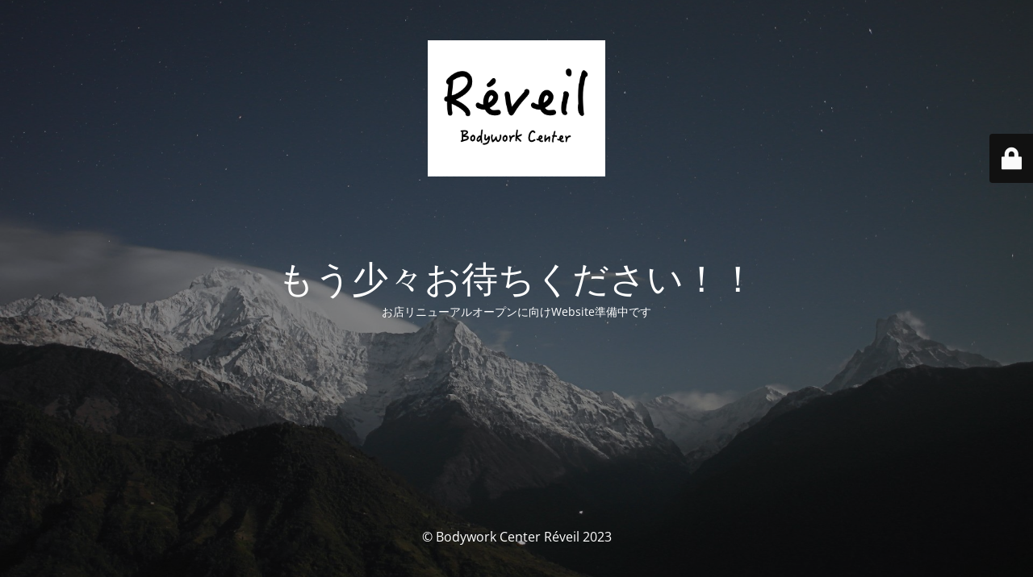

--- FILE ---
content_type: text/html; charset=UTF-8
request_url: https://www.reveil-sapporo.com/%E5%88%9D%E3%82%81%E3%81%A6%E3%81%AE%E6%96%B9%E3%81%B8/img_1566/
body_size: 2335
content:
<!DOCTYPE html>
<html dir="ltr" lang="ja" prefix="og: https://ogp.me/ns#">
<head>
	<meta charset="UTF-8" />
	<title>Bodywork Center Réveil Website</title>	<link rel="icon" href="https://www.reveil-sapporo.com/wp-content/uploads/2020/04/cropped-a3e521e6f52aa480c03c3ecee2b01405-32x32.png" sizes="32x32" />
<link rel="icon" href="https://www.reveil-sapporo.com/wp-content/uploads/2020/04/cropped-a3e521e6f52aa480c03c3ecee2b01405-192x192.png" sizes="192x192" />
<link rel="apple-touch-icon" href="https://www.reveil-sapporo.com/wp-content/uploads/2020/04/cropped-a3e521e6f52aa480c03c3ecee2b01405-180x180.png" />
<meta name="msapplication-TileImage" content="https://www.reveil-sapporo.com/wp-content/uploads/2020/04/cropped-a3e521e6f52aa480c03c3ecee2b01405-270x270.png" />
	<meta name="viewport" content="width=device-width, maximum-scale=1, initial-scale=1, minimum-scale=1">
	<meta name="description" content="医師や看護師，理学療法士が来店する札幌の整体院"/>
	<meta http-equiv="X-UA-Compatible" content="" />
	<meta property="og:site_name" content="Bodywork Center Réveil - 医師や看護師，理学療法士が来店する札幌の整体院"/>
	<meta property="og:title" content="Bodywork Center Réveil Website"/>
	<meta property="og:type" content="Maintenance"/>
	<meta property="og:url" content="https://www.reveil-sapporo.com"/>
	<meta property="og:description" content="お店リニューアルオープンに向けWebsite準備中です"/>
				<meta property="og:image" content="https://www.reveil-sapporo.com/wp-content/uploads/2020/04/3da04ccb5c4dfff6545258f7909a3186.png" />
			<meta property="og:image:url" content="https://www.reveil-sapporo.com/wp-content/uploads/2020/04/3da04ccb5c4dfff6545258f7909a3186.png"/>
			<meta property="og:image:secure_url" content="https://www.reveil-sapporo.com/wp-content/uploads/2020/04/3da04ccb5c4dfff6545258f7909a3186.png"/>
			<meta property="og:image:type" content="png"/>
			<link rel="profile" href="http://gmpg.org/xfn/11" />
	<link rel="pingback" href="https://www.reveil-sapporo.com/xmlrpc.php" />
	<link rel='stylesheet' id='mtnc-style-css' href='https://www.reveil-sapporo.com/wp-content/plugins/maintenance/load/css/style.css?ver=1756883472' type='text/css' media='all' />
<link rel='stylesheet' id='mtnc-fonts-css' href='https://www.reveil-sapporo.com/wp-content/plugins/maintenance/load/css/fonts.css?ver=1756883472' type='text/css' media='all' />
<style type="text/css">body {background-color: #111111}.preloader {background-color: #111111}body {font-family: Open Sans; }.site-title, .preloader i, .login-form, .login-form a.lost-pass, .btn-open-login-form, .site-content, .user-content-wrapper, .user-content, footer, .maintenance a{color: #ffffff;} a.close-user-content, #mailchimp-box form input[type="submit"], .login-form input#submit.button  {border-color:#ffffff} input[type="submit"]:hover{background-color:#ffffff} input:-webkit-autofill, input:-webkit-autofill:focus{-webkit-text-fill-color:#ffffff} body &gt; .login-form-container{background-color:#111111}.btn-open-login-form{background-color:#111111}input:-webkit-autofill, input:-webkit-autofill:focus{-webkit-box-shadow:0 0 0 50px #111111 inset}input[type='submit']:hover{color:#111111} #custom-subscribe #submit-subscribe:before{background-color:#111111} </style>    
    <!--[if IE]><script type="text/javascript" src="https://www.reveil-sapporo.com/wp-content/plugins/maintenance/load/js/jquery.backstretch.min.js"></script><![endif]--><link rel="stylesheet" href="https://fonts.bunny.net/css?family=Open%20Sans:300,300italic,regular,italic,600,600italic,700,700italic,800,800italic:300"></head>

<body class="maintenance ">

<div class="main-container">
	<div class="preloader"><i class="fi-widget" aria-hidden="true"></i></div>	<div id="wrapper">
		<div class="center logotype">
			<header>
				        <div class="logo-box" rel="home">
            <img src="https://www.reveil-sapporo.com/wp-content/uploads/2020/04/3da04ccb5c4dfff6545258f7909a3186.png" srcset="https://www.reveil-sapporo.com/wp-content/uploads/2020/04/3da04ccb5c4dfff6545258f7909a3186.png 2x" width="220"  alt="logo">
        </div>
    			</header>
		</div>
		<div id="content" class="site-content">
			<div class="center">
                <h2 class="heading font-center" style="font-weight:300;font-style:normal">もう少々お待ちください！！</h2><div class="description" style="font-weight:300;font-style:normal"><p>お店リニューアルオープンに向けWebsite準備中です</p>
</div>			</div>
		</div>
	</div> <!-- end wrapper -->
	<footer>
		<div class="center">
			<div style="font-weight:300;font-style:normal">© Bodywork Center Réveil 2023</div>		</div>
	</footer>
					<picture class="bg-img">
						<img class="skip-lazy" src="https://www.reveil-sapporo.com/wp-content/uploads/2020/04/mt-sample-background.jpg">
		</picture>
	</div>

	<div class="login-form-container">
		<input type="hidden" id="mtnc_login_check" name="mtnc_login_check" value="89e2e2473a" /><input type="hidden" name="_wp_http_referer" value="/%E5%88%9D%E3%82%81%E3%81%A6%E3%81%AE%E6%96%B9%E3%81%B8/img_1566/" /><form id="login-form" class="login-form" method="post"><label>ユーザーログイン</label><span class="login-error"></span><span class="licon user-icon"><input type="text" name="log" id="log" value="" size="20" class="input username" placeholder="ユーザー名" /></span><span class="picon pass-icon"><input type="password" name="pwd" id="login_password" value="" size="20" class="input password" placeholder="パスワード" /></span><a class="lost-pass" href="https://www.reveil-sapporo.com/wp-login.php?action=lostpassword">パスワード紛失</a><input type="submit" class="button" name="submit" id="submit" value="ログイン" /><input type="hidden" name="is_custom_login" value="1" /><input type="hidden" id="mtnc_login_check" name="mtnc_login_check" value="89e2e2473a" /><input type="hidden" name="_wp_http_referer" value="/%E5%88%9D%E3%82%81%E3%81%A6%E3%81%AE%E6%96%B9%E3%81%B8/img_1566/" /></form>		    <div id="btn-open-login-form" class="btn-open-login-form">
        <i class="fi-lock"></i>

    </div>
    <div id="btn-sound" class="btn-open-login-form sound">
        <i id="value_botton" class="fa fa-volume-off" aria-hidden="true"></i>
    </div>
    	</div>
<!--[if lte IE 10]>
<script type="text/javascript" src="https://www.reveil-sapporo.com/wp-includes/js/jquery/jquery.min.js?ver=1" id="jquery_ie-js"></script>
<![endif]-->
<!--[if !IE]><!--><script type="text/javascript" src="https://www.reveil-sapporo.com/wp-includes/js/jquery/jquery.min.js?ver=3.7.1" id="jquery-core-js"></script>
<script type="text/javascript" src="https://www.reveil-sapporo.com/wp-includes/js/jquery/jquery-migrate.min.js?ver=3.4.1" id="jquery-migrate-js"></script>
<!--<![endif]--><script type="text/javascript" id="_frontend-js-extra">
/* <![CDATA[ */
var mtnc_front_options = {"body_bg":"https:\/\/www.reveil-sapporo.com\/wp-content\/uploads\/2020\/04\/mt-sample-background.jpg","gallery_array":[],"blur_intensity":"5","font_link":["Open Sans:300,300italic,regular,italic,600,600italic,700,700italic,800,800italic:300"]};
/* ]]> */
</script>
<script type="text/javascript" src="https://www.reveil-sapporo.com/wp-content/plugins/maintenance/load/js/jquery.frontend.js?ver=1756883472" id="_frontend-js"></script>

</body>
</html>
